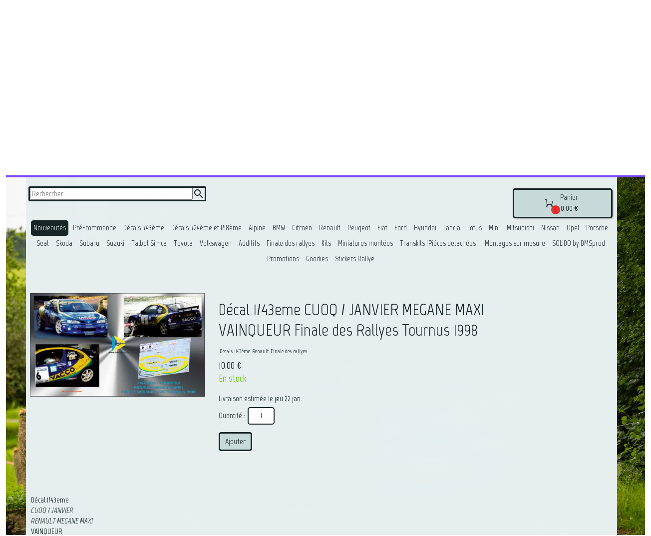

--- FILE ---
content_type: text/plain; charset=utf-8
request_url: https://www.dmsprod.fr/json/cpt_ask/44663,13
body_size: 1561
content:
{"member":{"errors":["L'adresse email est incorrecte"]},"desc":"\u003cp\u003e\u003cstrong\u003eDécal 1/43eme\u003c/strong\u003e\u003c/p\u003e\n\u003cp\u003e\u003cem\u003eCUOQ / JANVIER\u003c/em\u003e\u003c/p\u003e\n\u003cp\u003e\u003cem\u003eRENAULT MEGANE MAXI\u003c/em\u003e\u003c/p\u003e\n\u003cp\u003e\u003cstrong\u003eVAINQUEUR\u003c/strong\u003e\u003c/p\u003e\n\u003cp\u003e\u003cstrong\u003e\u0026nbsp;\u003c/strong\u003e\u003c/p\u003e\n\u003cp\u003eFinale des Rallyes Tournus 1998\u003c/p\u003e","shipping_infos":{"text":"\u003cspan class=uis_delivery_date\u003eLivraison estimée le \u003cb\u003ejeu 22 jan.\u003c/b\u003e\u003c/span\u003e","best_shipping":{"price":1.56,"delivery_date":"2026-01-22T00:00:00.000+01:00","deliverable_articles":[{"product_id":420884,"weight":20,"total":10.0,"quantity":1,"width":null,"height":null,"length":null}],"id":6929,"shipping_method":{"id":6929,"name":"Envoi par lettre suivie","prefs":{"api":"Calculation","service":"cart_amount","categories":["44560","44587"],"prices":[{"zone_id":"28","range_low":0,"range_high":150,"price":1.56,"delay":3,"wdays":[]},{"zone_id":"28","range_low":150.01,"range_high":null,"price":0,"delay":3,"wdays":[]},{"zone_id":"7","range_low":0,"range_high":null,"price":4,"delay":4,"wdays":[]}],"description":"","price_rounding":"no","api_options":{"pickup_point_api_service":"home_delivery"}},"site_id":1749830,"activated":true,"created_at":"2021-12-07T20:03:42.000+01:00","updated_at":"2024-03-19T08:27:13.000+01:00"},"name":"Envoi par lettre suivie","price_without_discount":1.56},"fastest_shipping":{"price":0,"delivery_date":"2026-01-19T00:00:00.000+01:00","deliverable_articles":[{"product_id":420884,"weight":20,"total":10.0,"quantity":1,"width":null,"height":null,"length":null}],"id":6930,"shipping_method":{"id":6930,"name":"Retrait chez DMSprod","prefs":{"api":"Calculation","service":"cart_amount","categories":["all"],"preconf":"store_pickup","api_options":{"pickup_point_api_service":"pickup_at_shop"},"prices":[{"zone_id":"28","range_low":0,"range_high":10000000,"price":0,"delay":0,"wdays":[]}],"description":"","price_rounding":"no"},"site_id":1749830,"activated":true,"created_at":"2021-12-07T20:23:56.000+01:00","updated_at":"2022-12-09T18:02:23.000+01:00"},"name":"Retrait chez DMSprod","price_without_discount":0},"best_shipping_discount":null}}

--- FILE ---
content_type: text/plain; charset=utf-8
request_url: https://www.dmsprod.fr/json/cpt_ask/44663,13
body_size: 19211
content:
{"member":{"errors":["L'adresse email est incorrecte"]},"conf":{"currency":"EUR","methods":{"paypal":{"send":"on","testmode":false,"address":"dmsprod.creations@gmail.com","name":"Paypal","before":"Merci d'entrer vos coordonnées dans le formulaire ci-dessous.","data":{"n":"h","p":"o","a":"c","s":"h","st":"h","co":"c","c":"o"},"after":"Merci pour votre commande. A bientôt sur DMSprod!","email":"","integration":"external","btn":"Paypal","id":5867},"transfer":{"send":"on","testmode":false,"before":"Merci d'entrer vos coordonnées dans le formulaire ci-dessous. Une fois ce formulaire envoyé, vous recevrez un bon de commande par email. Ceci vous permettra de payer par virement et de finaliser votre achat.","data":{"n":"h","p":"o","a":"c","s":"h","st":"h","co":"c","c":"o"},"after":"Merci pour votre commande. Un email contenant les instructions de paiement vient de vous être envoyé.","email":"Pour finaliser votre achat, merci d'ordonner un virement d'un montant correspondant au total de la commande, libellé avec la référence du bon de commande, vers ce compte :\nTitulaire du compte:\tDMS LEGEND'S\nIBAN: FR76 1027 8060 6100 0207 7740 233\nBIC:\tCMCIFR2A \nUne fois le virement effectué, envoyez nous un email avec en pièce jointe une preuve du virement. Vous trouverez notre adresse email en haut du bon de commande. Dès que notre banque aura confirmé le virement, nous vous expédierons les produits que vous avez commandés. N'hésitez pas à nous contacter si vous avez besoin de plus d'informations.","integration":"external","btn":"Virement","id":5904},"cb":{"testmode":false,"send":"on","data":{"p":"c","a":"o","c":"h","n":"h","s":"h","st":"h","co":"h"},"after":"","name":"Paiement en ligne CB","integration":"external","btn":"Paiement en ligne CB","id":6846}},"options":[],"custom":null,"tracking_code":"","summary_step":true,"billing":{"enabled":true,"vat_rate":0.0,"no_vat_display":false},"terms":"wDX9+VTmoU3s+Oszvs1dh6YEG|wjhgSDmREY50FS7cNAnd2bgu3Ceijs4MAlavx5dz|vt1VjZXblQTrVS607SA==","sold_out_text":"Ouppss étagère vide!","shipping":{"discounts":[],"display_on_product":false,"display_on_cart_summary":true,"display_on_cart":true,"display_shipping_step":true,"display_delay_on_product":true,"display_delay_on_cart":true,"display_delay_on_shipping_step":true,"product_default_weight":20,"prepare_on_1":true,"prepare_on_2":true,"prepare_on_3":true,"prepare_on_4":true,"prepare_on_5":true,"prepare_on_6":true,"prepare_on_0":false,"last_hour_for_same_day_shipping":12,"forbidden_destinations":null,"undeliverable_order_error_text":"","display_discount":"with_fee"}},"options":{"show_cat_all":false,"style":"c","rows":12,"auto_size":true,"protect":true,"auto_scroll":true,"search_field":true,"show_price_from":false,"show_stocks":true,"show_price_when_out_of_stock":false,"stock_limit":2,"preset":"1637943783922","backdrop_preset":"1637944138868","searchbox_preset":"1637944444565","sort":["n",true],"cart_preset":"1567676435710","cta_preset":"1567676435710","others_buttons_preset":"1567676435710","_cpt_locked":true,"show_reservation_timer":false},"cb_text":"\u003cp style='font-weight: bold;text-align:center;padding:25px;display: flex;align-items: center;justify-content: center;'\u003e\u003cimg style='width:28px;height:auto' src='https://st0.cdnsw.com/images/blog/padlock.png?infinite_cache' /\u003e Paiement 100% sécurisé \u003cimg src='https://st0.cdnsw.com/images/blog/logo_cb_viewer.png?infinite_cache' /\u003e\u003c/p\u003e","current_member":{"group_ids":[]},"nopid":null,"trackers":null,"nbr_products":913,"categories":[{"id":45023,"name":"Nouveautés","order":0,"virtual":false,"products":[527978,527883,525575,525574,525572,525573,525571,525570,535429,533996,531076,533992,532076,535428,474366,533994,533995,534299,531077,533998,533435,534606,534001,534000,533991,534298,533999,533997,533990,532505,534611,532070,533499,535430,533989],"products_by_price":[525574,525571,527883,525575,525570,525572,525573,527978,474366,534611,532076,532070,534606,531076,533997,533998,533999,534001,534298,534299,533990,533996,533499,533991,533989,533994,534000,533992,533995,533435,531077,532505,535428,535429,535430],"stores":[44663]},{"id":51525,"name":"Pré-commande","order":1,"virtual":false,"products":[],"products_by_price":[],"stores":[44663]},{"id":44560,"name":"Décals 1/43ème","order":2,"virtual":false,"products":[535429,421277,421335,420911,514178,421236,420841,497531,469672,461253,461252,436747,420893,421280,421267,420956,421170,421084,421085,497523,494856,446564,420935,420842,421141,420712,438242,420786,420714,500805,477695,508839,438241,420399,523154,417617,517821,458822,421179,428146,533996,438866,421148,420845,421140,421143,519945,500808,420878,441261,422381,421129,420338,482662,507749,421248,421207,421206,421186,507751,529005,420888,421237,459078,421130,420965,520693,523155,525554,421324,421077,421246,421205,527914,420934,482045,421157,506229,523452,442249,507231,420783,490521,441451,421292,421049,531076,519950,525075,477703,421334,420921,421189,420979,420978,495734,506221,420865,517812,516062,509705,477701,514007,525567,421322,436317,421174,516093,473789,458824,510626,434552,494854,420998,490523,468421,421178,421304,420847,420161,420943,420199,420201,420162,482050,492445,420936,446562,527909,502266,421243,421268,515937,533992,522784,420996,421068,421175,421075,421187,421275,421276,513039,434551,466595,502265,421244,421241,420198,420157,421269,421296,421046,421050,421298,421283,421281,421294,421062,421173,464427,525561,506225,532076,421238,421254,516061,420980,421321,523903,527900,527895,527888,422376,421825,497760,438862,475472,509695,494860,421003,421287,420863,421080,420994,420916,420930,421306,475458,466596,421083,529003,527908,509765,446565,535428,495728,473335,420800,420801,420886,420867,420849,420787,420942,420156,421182,519980,525555,421227,421249,474366,514180,515255,533994,417619,515275,522045,525556,475459,420874,495733,468749,421203,465570,533995,420868,497534,509776,421231,421197,420946,467613,428141,490518,497763,420915,467919,420945,449927,421330,421065,446566,510948,477699,430901,516095,420883,420212,515274,475461,500804,497524,420881,420970,461259,420937,420851,420789,500797,534299,461255,474633,420928,421190,420850,420961,420843,420792,516097,533993,446740,531075,420939,420873,420799,421264,495737,420914,420836,420913,420910,420891,497525,421289,421242,421240,421063,421331,522786,420796,420798,420918,421067,420987,517820,519952,509458,421302,421226,421232,422384,475502,525560,421307,497527,525563,525564,421043,421052,420870,421230,421011,422383,420839,531077,500800,420885,420917,430906,420853,421202,421201,421051,420963,420973,421314,421303,421309,421250,509743,420931,420919,522783,523152,420875,421233,420700,468652,494857,436748,420920,517818,420957,518565,499647,506227,461248,435607,506228,421054,503546,506223,511634,421255,475456,433856,420929,420997,421266,518487,533998,420866,497761,490522,420968,421278,517817,497532,420912,509755,520694,525557,533435,421282,532080,421147,420972,420149,421259,421313,421311,421312,517816,420706,497519,435608,495736,421079,473788,428148,428355,420160,420153,421110,421284,420210,421070,421071,421045,467612,466594,532177,509756,433893,475460,420862,446561,500798,421069,507233,534606,421271,421270,421300,421265,421290,421076,421301,420966,420938,420856,420780,514018,420955,524111,508842,438240,534001,525559,534000,497526,420804,508840,482049,442420,469673,466593,421057,420976,421044,497109,496308,420989,421000,532506,421310,459075,421198,502267,428356,421329,509754,533991,421328,421012,421262,483521,523902,523901,527863,441264,534298,533999,533997,506231,421332,533433,421228,421308,420705,421305,436318,421327,422379,518566,494859,520909,420852,420704,525558,430911,421317,421318,468751,421239,515203,506222,521910,466597,420703,497535,421056,500802,518564,420793,482663,483522,421001,420877,420699,495735,516096,533990,420941,532063,421006,531080,420397,509460,516094,459079,510729,435606,507234,514904,507753,527880,524168,482674,420879,420209,417629,420788,420993,475789,516060,466592,506226,421004,421042,421059,435609,497536,527904,532504,467912,420840,441450,513034,517822,464431,420884,533434,532505,435605,421064,421156,420392,421183,421144,428143,497766,438861,475471,514016,500801,421257,421081,420985,420974,482048,421260,421320,443430,421058,420872,421200,421247,421261,500799,459076,516058,421273,500777,461243,460761,516059,521956,520907,520908,421177,530449,482052,517815,421072,420396,514012,520911,508838,420781,475788,490516,482047,534611,532070,531079,531078,518563,517823,420782,514010,430902,507750,495731,495729,417620,475470,495730,465571,527920,529981,510947,529004,461258,491097,533499,420709,517814,420164,420401,421295,421279,420846,420848,421288,420958,422385,459077,430097,420393,522781,420944,509747,421181,421826,502268,420711,420803,532065,527919,420909,420908,458821,420785,420791,420960,421061,420713,420855,495727,421053,420892,433844,514008,420206,461249,535430,520912,420940,509759,420701,519953,533432,421196,421195,447154,428140,433851,420708,532176,421325,494861,506224,483523,420707,421291,421154,421150,421152,421199,469669,468651,421274,492444,421208,422380,443429,516098,420971,502892,421286,421235,477702,507745,420387,442421,508841,421316,421315,421172,420988,421135,421132,421234,519948,519949,482202,421048,421073,465647,509758,518486,421326,421082,515936,420200,420982,525565,482660,495726,421047,421285,458810,533989,502893,525566,514179,468420,494858,501235,467916,421336,428138,420975,517813,421086,421060,420702,420698,420400,420403,421339,497758,527912,421066,421245,525562,517590,519041,516313,527917,516310,517591,517589,519040,516314,527916,517588,519039,516312,527915,527918,519043,515939,516317,517587,516316,517585,516315,517586,515938,421256,428150],"products_by_price":[527900,527895,527888,474366,529981,525075,519950,531079,534611,531076,509460,531078,519980,534606,532070,532076,532080,533999,533998,533997,525554,533995,533994,515275,533992,533991,533990,533989,533499,533435,515255,522045,522784,533432,523154,523155,523452,532505,532504,532176,534000,482047,520694,524168,532063,531080,494858,475502,518486,533996,534001,531077,520693,525555,531075,530449,534298,529005,529004,525556,527920,525557,534299,525561,535428,535429,535430,519953,527908,502267,502892,502265,506222,500801,527909,506226,507231,507750,507753,527880,508840,525566,508841,525564,525563,497766,525560,508842,420872,509458,525559,527912,525558,497763,529003,495731,509758,495730,495729,490518,464427,532506,490516,482202,510947,421081,523152,514010,514016,522786,533433,514018,522783,522781,514178,482048,521910,514904,515203,533434,533993,515936,516061,475788,517823,421339,518487,518563,518564,466592,518565,420985,465647,517815,519948,417620,527904,421325,420955,519949,420961,420963,420946,420966,420968,517814,420971,420972,420973,420974,420945,420976,517813,517818,420980,420982,420943,420987,420988,517820,517821,517817,420996,518566,420940,420939,420938,421003,420937,420936,421011,517812,516098,421043,516097,516095,516062,420934,516060,515937,420931,421051,421052,520909,515274,520911,421057,421058,421059,420928,520912,421062,421063,514179,420918,420915,421067,421068,420912,514012,420911,421072,514008,513039,511634,510948,421079,421080,420909,420908,510729,421084,421085,421086,510626,446562,446564,421132,421135,509765,524111,446561,441451,509756,509755,509754,420875,420873,420870,420863,420856,421172,508839,421174,421175,508838,421178,506229,420853,507751,420852,421186,507749,507745,421190,421195,421196,421197,507234,420851,421200,421201,421202,421203,506228,421206,421207,506227,421226,420850,506225,506224,421231,421232,506223,421234,420847,506221,421238,421239,503546,421241,502893,420845,421244,502268,420843,502266,421248,420840,501235,421254,500808,500805,421257,500804,421260,421261,500802,420839,500800,500799,500798,500797,500777,499647,420804,527919,497761,497536,497532,421277,497531,497526,497524,497523,497519,468652,421284,467912,421286,421287,495737,495736,420789,420785,421292,420782,495726,494859,420781,494857,494854,421302,492445,421304,492444,491097,490522,490521,421309,532065,420704,483523,483522,421314,482674,482663,482662,420703,421320,482050,420700,420201,519952,421326,477695,420200,420199,475470,421331,475460,474633,421335,421336,420198,420162,473788,422376,420387,468749,468421,422383,422384,422385,428138,468420,467916,467613,428146,467612,428150,428355,466597,430097,430901,430902,466595,466594,420161,420157,459078,433893,434551,459077,458824,458821,458810,435608,449927,446740,446565,436747,443430,442421,417617,420883,438861,417619,438866,417629,420149,441450,420153,420156,442420,420160,443429,436748,436318,420164,420206,447154,420209,420210,435606,420400,435605,459075,459076,434552,433856,420403,420698,420701,461248,420702,420707,420708,420712,461258,461259,464431,420713,465571,433851,420780,466593,430911,420783,466596,420786,420787,420788,428141,420791,527914,420836,420842,420846,420848,469672,420849,473335,422379,421826,473789,420855,421334,475456,475458,527863,421332,475461,421330,525565,420866,420874,420884,420885,421327,477699,477701,420891,477703,482045,421324,420893,420910,420913,482052,421318,482660,421317,421316,421315,483521,421313,421312,421311,421310,420914,420916,420917,421306,421305,421303,521956,420920,421300,420929,420930,520908,494861,421295,495727,495728,421294,421291,421290,520907,420935,495735,421289,420944,496308,497109,420956,421285,420960,519945,420970,421281,420975,497525,517816,497527,421278,421276,497534,497535,421275,497758,420978,420979,420989,421271,514007,420993,420994,420997,421266,421265,421264,420998,421259,421256,421255,421250,421000,517822,421246,421245,421012,421242,421240,421044,516096,421233,516094,516093,421227,421208,421205,421047,421199,507233,421198,421189,421048,421183,421182,421181,516059,421177,516058,421170,421157,421049,421154,421054,421152,509705,509743,509747,421150,421148,421060,421144,509759,421143,421141,421140,421061,514180,509776,421065,421066,421082,421077,421069,513034,421073,421270,421075,421071,421070,421076,421083,428148,421064,421129,428356,433844,421056,509695,421053,420799,421156,420711,428140,438862,421179,421187,422381,441261,421228,421230,420709,469669,468651,421042,461253,420865,475472,420706,421329,461249,420878,517585,517586,517587,420699,475789,460761,459079,421243,458822,421006,421004,421001,421249,421262,477702,420892,421321,421308,421298,421268,420392,494860,421274,497760,421279,495734,420941,421283,420965,469673,435609,421288,446566,420957,436317,438240,421280,420212,421273,441264,519043,420393,494856,421301,420396,420397,421307,519041,519040,420399,421322,519039,421267,421247,420401,517591,420888,517590,517589,517588,420881,461243,516317,516316,516315,420705,516314,461252,516313,516312,475471,420862,525567,516310,421825,421237,421236,421045,422380,420841,506231,420803,515939,527915,527916,527917,527918,515938,420714,421050,421147,421130,428143,421110,467919,420793,420792,420796,421046,420798,420800,465570,461255,420801,420921,475459,420338,421296,420958,421235,495733,421269,525562,468751,421282,532177,420886,482049,490523,420919,421173,421328,420879,420877,435607,420942,420868,420867,430906,442249,438241,438242,523903,523901,523902],"stores":[44663]},{"id":44587,"name":"Décals 1/24ème et 1/18ème","order":3,"virtual":false,"products":[430916,420990,420932,515210,507748,521909,509462,501958,501965,421138,497521,497530,507752,441449,526525,436750,461256,420534,421008,506230,526524,464935,420390,420864,497533,420995,422386,526527,441448,421087,532092,421055,497528,420895,422389,421013,420710,422387,497529,473786,458823,420903,458820,526529,420983,532093,420889,473336,420953,515213,507747,521907,421258,509461,524169,420207,497522,421137,521924,421338,521922,420933,465583,421229,430095,421323,422378,473785,526528,420854,526530,524280,491099,494855,420216],"products_by_price":[532093,532092,515213,524169,521907,521922,526528,526525,420933,526524,521924,526529,526530,420864,465583,509461,420207,507747,507752,506230,420854,501958,421338,501965,421137,497533,473336,497529,497528,421055,421013,441449,497522,420895,420534,422378,421087,497521,420889,420953,473786,421008,497530,420710,422387,420995,422389,421258,464935,521909,420390,515210,507748,436750,430095,458820,421229,509462,421323,458823,420990,420983,473785,441448,420903,430916,422386,420932,524280,461256,526527,420216,421138,494855,491099],"stores":[44663]},{"id":44562,"name":"Alpine","order":4,"virtual":false,"products":[470332,458824,420161,420199,420201,420162,420198,420157,523903,527900,527895,527888,420156,474366,420212,420149,428355,420160,420153,421110,420210,532177,469673,466593,523902,523901,527863,420209,497536,420164,420206,483523,420200,458810,461256,420390,420207,476027],"products_by_price":[420207,476027,527895,420390,527888,527900,474366,420199,420198,420162,420200,420201,497536,420161,483523,420157,458824,428355,458810,420149,420164,420153,461256,466593,527863,470332,420160,420209,420206,420156,420210,469673,421110,420212,532177,523903,523901,523902],"stores":[44663]},{"id":44563,"name":"BMW","order":5,"virtual":false,"products":[420399,420338,523903,527900,527895,527888,474366,475456,523902,523901,441264,420397,420392,420396,420401,420393,422380,473786,430095,473785,420216,508474],"products_by_price":[508474,527900,527888,527895,473786,430095,473785,474366,420216,475456,420392,420401,420396,441264,420397,420399,422380,420393,420338,523903,523901,523902],"stores":[44663]},{"id":44564,"name":"Citroën","order":6,"virtual":false,"products":[534020,497782,417626,469672,421084,421085,420842,421141,517821,421148,421140,421143,441261,421157,525567,490523,468421,466595,523903,527900,527895,527888,421825,466596,421083,474366,514180,420987,517820,422383,420931,420700,517818,506227,517817,421147,517816,420706,467612,466594,509756,509754,523902,523901,420705,422379,518566,494859,520909,420704,466597,420703,420699,495735,421004,421059,513034,421156,421144,459076,516058,516059,520907,520908,517815,514010,420709,517814,421826,420711,514008,535430,420701,428140,433851,420708,420707,421154,421150,421152,469669,492444,477702,420988,421135,421132,519949,525566,517813,421086,421060,420702,420698,420400,420403,421339,516317,421138,497530,420710,420953,421137,526530],"products_by_price":[526530,421137,527888,527895,527900,420710,420953,497530,474366,417626,535430,517815,514010,421339,525566,421086,517814,517813,420931,420704,420987,420988,517817,421059,514008,520909,421084,421085,509756,421132,421135,420703,509754,506227,420700,422383,492444,517818,517820,517821,468421,467612,466597,466595,466594,519949,518566,494859,422379,421826,433851,420702,459076,420708,421157,466596,520907,421154,421152,421150,469672,420701,421148,520908,421144,421143,495735,421141,497782,421140,421138,420403,513034,421060,420707,514180,516058,516059,420400,420842,517816,420698,420706,441261,420709,477702,469669,428140,421004,421156,420711,421083,420699,421147,420705,421825,525567,516317,490523,523903,534020,523901,523902],"stores":[44663]},{"id":44565,"name":"Renault","order":7,"virtual":false,"products":[510222,527978,514064,500776,535429,421277,421335,420893,421280,421267,500805,477695,417617,438866,519945,500808,420878,507751,529005,420888,527914,506229,507231,421292,421049,420979,420978,509705,477701,514007,510626,434552,527909,421268,515937,533992,420996,421075,421275,421276,502265,421269,421296,421046,421050,421298,421283,421281,421294,421062,506225,420980,523903,527900,527895,527888,497760,475472,509695,421287,420930,529003,527908,535428,473335,420886,474366,533994,417619,515275,495733,533995,421065,510948,477699,430901,516095,420883,500804,420881,420937,500797,461255,516097,533993,421264,420891,421289,421063,509458,525560,500800,420885,421051,420875,461248,511634,420929,421266,421278,509755,421282,497519,421284,421045,500798,534606,421271,421270,421300,421265,421290,421076,497526,442420,533991,421328,421262,523902,523901,518564,420877,516096,533990,532063,531080,516094,459079,510729,507753,420879,527904,532504,420884,421064,428143,500801,500799,421273,500777,530449,518563,517823,430902,507750,495729,417620,475470,529981,510947,529004,461258,533499,421295,421279,421288,532065,421053,420892,433844,420940,447154,532176,494861,506224,421291,421274,421286,420387,442421,519948,421048,515936,420982,421047,421285,533989,514179,527912,421066,515939,515938,506230,420995,532092,420983,532093,420889,473336,514918,517323,517322],"products_by_price":[514918,517323,532092,500776,532093,517322,514064,506230,473336,527888,527978,527895,527900,420889,420995,420983,474366,529981,534606,535429,532063,535428,531080,515275,533994,533992,533995,533991,530449,532176,529005,529004,533990,532504,533989,533499,527909,509458,507753,527908,527904,527912,507750,529003,525560,507231,502265,519948,518564,518563,517823,533993,510947,500801,495729,417620,515936,430902,515937,514179,516095,511634,510948,421284,516097,421286,421287,510729,510626,509755,421063,421292,506229,421062,507751,421051,420996,532065,421335,506225,430901,421277,506224,420937,500808,500805,442421,500804,420982,500800,500799,500798,500797,420875,420980,420387,475470,500777,477695,420940,497526,497519,417617,516094,494861,477701,417619,477699,420883,473335,461258,420884,461248,420885,447154,442420,438866,434552,420891,420893,420929,421300,420930,420978,421295,519945,421291,420979,509705,421290,510222,421289,421047,421285,421048,421049,514007,421281,527914,421065,421278,421276,421066,421264,421275,421265,516096,421266,421271,421270,421294,421268,497760,420878,475472,421274,459079,433844,420892,421298,421262,421076,421075,509695,421279,421064,421053,421283,421288,421273,421050,421280,420881,421045,515938,420888,428143,421267,515939,421269,461255,421296,421046,495733,421282,420877,420886,421328,420879,523903,523901,523902],"stores":[44663]},{"id":44567,"name":"Peugeot","order":8,"virtual":false,"products":[490527,489329,489330,489332,489334,492093,417625,482287,482288,490467,490466,527883,516090,516089,516092,516091,525575,525574,525572,525573,525571,525570,417622,417627,421236,420841,461252,436747,497523,494856,420935,508839,438241,420845,482662,507749,421248,421207,421206,421237,421246,421205,420934,482045,442249,531076,477703,421334,495734,420865,516093,420998,420943,482050,492445,420936,421243,421068,421244,421241,421238,421254,523903,527900,527895,527888,422376,438862,494860,420863,421080,446565,420867,420849,420942,421227,421249,474366,468749,421203,465570,509776,421231,467613,446566,475461,420851,534299,474633,420850,420843,446740,421242,421240,421331,421067,519952,421226,421232,422384,525563,525564,421052,420870,421230,420839,531077,420917,430906,420853,421250,509743,421233,468652,494857,420957,518565,421054,421255,420997,420866,428148,421070,421071,433893,420862,507233,420966,420856,421057,420976,497109,496308,421000,421198,421012,483521,523902,523901,534298,506231,421332,533433,421228,420852,468751,421239,421056,482663,483522,420941,509460,507234,527880,524168,482674,417629,516060,467912,420840,517822,464431,533434,435605,438861,421247,460761,521956,520911,508838,491097,420846,420848,422385,459077,430097,420944,509747,420855,495727,533432,468651,421208,443429,421235,421234,525565,495726,502893,468420,501235,467916,497758,421245,519043,421256,428150,420932,509462,441449,526525,420534,526524,420864,526527,421055,422389,422387,497529,509461,524169,497522,521924,521922,420933,465583,421229,422378,420854,524280,491099,494855,517039,517038,496926],"products_by_price":[517038,517039,525573,525570,525571,525572,516091,525574,525575,516092,516090,516089,527883,524169,521922,509461,420854,465583,521924,420933,526525,420864,526524,497529,497522,441449,496926,421055,422387,527900,422378,509462,420534,421229,527888,527895,422389,490466,482287,482288,490467,489329,489334,492093,490527,489330,489332,420932,474366,417627,417622,531076,509460,534299,524168,534298,531077,533432,527880,525564,533433,533434,525563,518565,433893,421232,519952,421234,520911,421226,421207,421238,421239,421206,421241,421203,421080,421244,516060,524280,421068,421248,421067,508839,421254,508838,507749,421331,482663,502893,422376,421057,422384,422385,421052,420976,501235,428150,430097,420966,421231,497523,436747,420943,495726,494857,420936,492445,491097,446565,420934,446740,459077,420870,420863,420856,420853,420852,467613,467912,467916,468420,420851,468652,468749,420850,420845,474633,420843,483522,482674,482050,420839,420840,482662,507234,482045,483521,477703,417629,475461,420846,420848,420849,464431,420855,420866,420917,420935,443429,526527,420944,420997,438861,420998,421000,495727,421012,496308,497109,525565,435605,517822,497758,421198,421334,521956,507233,421332,421256,421255,421250,509743,509747,509776,421205,421208,421246,421245,421227,421242,421240,421233,516093,421054,438862,420941,494855,494860,421230,421228,421243,460761,421249,495734,420865,468651,421056,421070,421071,428148,461252,420862,420841,506231,421247,519043,494856,420957,421237,446566,421236,421235,417625,465570,468751,438241,420867,430906,442249,420942,491099,523903,523901,523902],"stores":[44663]},{"id":44568,"name":"Fiat","order":9,"virtual":false,"products":[420712,420714,523903,527900,527895,527888,474366,523902,523901,421001,421072],"products_by_price":[527900,527895,527888,474366,421072,420712,421001,420714,523903,523902,523901],"stores":[44663]},{"id":44569,"name":"Ford","order":10,"virtual":false,"products":[514178,497531,421170,420786,421179,533996,421186,421130,420783,519950,525075,421189,517812,516062,436317,421174,421178,421175,421187,421173,516061,523903,527900,527895,527888,421003,475458,421182,474366,420946,428141,467919,420970,461259,420789,421190,420961,531075,499647,421301,420938,420780,508840,482049,420989,532506,523902,523901,430911,515203,521910,435606,420788,441450,532505,421183,421177,420781,420782,465571,421181,420785,420791,420960,421061,420713,421073,494858,421336,428138,430916,420990,515210,521909,507752,464935,422386,515213,521907,526528,517315],"products_by_price":[517315,521907,515213,507752,526528,515210,527895,527900,521909,464935,527888,430916,422386,420990,474366,525075,519950,494858,532505,531075,533996,521910,532506,508840,514178,515203,516061,420938,420946,517812,516062,421186,420781,421178,421190,420782,421336,420961,428138,420789,421175,421174,499647,497531,421003,420785,461259,465571,421061,441450,475458,420786,420989,420783,435606,420970,430911,421073,428141,421170,420960,421189,421183,421182,421181,420780,420788,421177,420713,420791,421187,421179,421130,421301,467919,436317,482049,421173,523903,523901,523902],"stores":[44663]},{"id":44570,"name":"Honda","order":11,"virtual":false,"products":[523903,527900,527895,527888,474366,523902,523901],"products_by_price":[527900,527895,527888,474366,523903,523901,523902],"stores":[]},{"id":44571,"name":"Hyundai","order":12,"virtual":false,"products":[441451,523903,527900,527895,527888,420787,474366,459075,421329,523902,523901,461249,421196,421195,517587,516316,517585,516315,517586],"products_by_price":[527900,527888,527895,474366,421196,441451,421195,459075,420787,461249,517585,517586,421329,517587,516315,516316,523903,523901,523902],"stores":[44663]},{"id":44572,"name":"Lancia","order":13,"virtual":false,"products":[523903,527900,527895,527888,420800,420801,474366,420792,420799,420796,420798,523902,523901,420793,420803],"products_by_price":[527900,527895,527888,474366,420799,420803,420793,420800,420798,420792,420796,420801,523903,523901,523902],"stores":[44663]},{"id":44573,"name":"Lotus","order":14,"virtual":false,"products":[523903,527900,527895,527888,474366,475460,523902,523901],"products_by_price":[527900,527895,527888,474366,475460,523903,523901,523902],"stores":[44663]},{"id":44574,"name":"Mercedes","order":15,"virtual":false,"products":[523903,527900,527895,527888,474366,523902,523901],"products_by_price":[527900,527895,527888,474366,523903,523901,523902],"stores":[]},{"id":44575,"name":"Mini","order":16,"virtual":false,"products":[421129,523903,527900,527895,527888,474366,523902,523901],"products_by_price":[527900,527888,527895,474366,421129,523903,523901,523902],"stores":[44663]},{"id":44576,"name":"Mitsubishi","order":17,"virtual":false,"products":[461253,420956,438242,523903,527900,527895,527888,420994,474366,421197,420836,421202,421201,506228,420955,420804,523902,523901,420993,421200,421199,421172],"products_by_price":[527900,527895,527888,474366,421202,420804,421172,421197,506228,421200,420955,421201,420836,420993,420956,421199,420994,461253,438242,523903,523901,523902],"stores":[44663]},{"id":49407,"name":"Nissan","order":18,"virtual":false,"products":[523903,527900,527895,527888,523902,523901,482052],"products_by_price":[527900,527895,527888,482052,523903,523901,523902],"stores":[44663]},{"id":44577,"name":"Opel","order":19,"virtual":false,"products":[446564,446562,464427,523903,527900,527895,527888,509765,474366,446561,523902,523901,475789,475471,509759,509758,517032,517031],"products_by_price":[517032,517031,527888,527895,527900,474366,464427,509758,509765,446561,446562,446564,509759,475789,475471,523903,523901,523902],"stores":[44663]},{"id":44578,"name":"Porsche","order":20,"virtual":false,"products":[489326,497784,459078,490521,434551,525561,532076,523903,527900,527895,527888,474366,475459,420874,420868,490518,497763,421330,420939,420873,518487,533998,497761,490522,421259,435608,495736,421069,523902,523901,533999,533997,497535,466592,506226,497766,514016,421257,421081,420985,482048,421260,443430,421058,420872,421261,475788,490516,482047,534611,532070,531079,531078,465647,421082,482660,525562,501958,421258,421338,471185],"products_by_price":[471185,501958,421338,527888,527895,527900,421258,474366,533998,533999,532076,533997,531078,531079,534611,532070,525561,482047,482048,514016,506226,465647,466592,518487,497766,420872,475788,421081,497763,420985,490518,490516,421257,490521,490522,495736,420939,497761,420873,421260,421261,421058,459078,443430,435608,434551,497535,421069,497784,421330,421082,421259,420874,482660,475459,525562,420868,489326,523903,523902,523901],"stores":[44663]},{"id":44579,"name":"Seat","order":21,"virtual":false,"products":[421077,523903,527900,527895,527888,474366,523902,523901],"products_by_price":[527900,527888,527895,474366,421077,523903,523901,523902],"stores":[44663]},{"id":44580,"name":"Skoda","order":22,"virtual":false,"products":[473789,421304,420847,523903,527900,527895,527888,421306,474366,420945,497524,421302,421307,420963,420973,421314,421303,421309,435607,532080,421313,421311,421312,534001,525559,534000,421310,523902,523901,421308,421305,525558,421317,421318,420974,421320,461243,514012,495731,495730,421316,421315,527918,421087],"products_by_price":[527895,421087,527888,527900,474366,532080,534001,534000,495730,495731,525559,525558,420973,421309,421302,420963,514012,497524,421314,420974,421304,420945,421320,420847,421318,421306,473789,421317,421316,421315,421313,421312,421311,421305,421310,421303,421308,421307,527918,461243,435607,523903,523901,523902],"stores":[44663]},{"id":44581,"name":"Subaru","order":23,"virtual":false,"products":[420911,458822,428146,421324,421322,494854,421321,523903,527900,527895,527888,495728,474366,497534,515274,420928,495737,497527,421043,421011,436748,433856,420968,497532,420912,533435,514018,508842,438240,421044,523902,523901,436318,421327,506222,421042,435609,527919,420909,420908,458821,520912,421325,516098,508841,518486,421326,501965,436750,497533,441448,497528,421013,458823,420903,458820,507747,421323,417624,508046,508472],"products_by_price":[508472,507747,501965,421013,497528,497533,458820,527900,527888,527895,436750,420903,421323,458823,441448,474366,518486,533435,514018,508842,508841,506222,516098,527919,515274,420968,420908,428146,421011,458821,420909,421326,421325,494854,420928,495737,421043,420912,497532,420911,520912,497527,421324,421044,497534,495728,421327,433856,436748,436318,421321,417624,421042,458822,435609,438240,421322,508046,523903,523902,523901],"stores":[44663]},{"id":44582,"name":"Suzuki","order":24,"virtual":false,"products":[513039,523903,527900,527895,527888,420916,474366,420915,420914,420913,420910,523902,523901,514904,420971,420975],"products_by_price":[527900,527895,527888,474366,514904,420971,420915,513039,420975,420916,420913,420914,420910,523903,523901,523902],"stores":[44663]},{"id":44583,"name":"Talbot Simca","order":25,"virtual":false,"products":[523903,527900,527895,527888,474366,497525,523902,523901,420895],"products_by_price":[420895,527895,527888,527900,474366,497525,523903,523901,523902],"stores":[44663]},{"id":44584,"name":"Toyota","order":26,"virtual":false,"products":[502264,515256,502263,523797,417623,523154,422381,520693,523155,525554,523452,506221,502266,522784,523903,527900,527895,527888,519980,525555,474366,515255,522045,525556,522786,420918,420919,522783,523152,503546,506223,520694,525557,524111,502267,523902,523901,500802,421006,527920,522781,502268,519953,502892,507745,517590,519041,516313,527917,516310,517591,517589,519040,516314,527916,517588,519039,516312,527915,421008,526529,516631],"products_by_price":[516631,523797,526529,515256,421008,527895,527900,527888,502264,502263,474366,417623,519980,515255,523452,523155,523154,522784,525556,525555,522045,520694,520693,525554,525557,519953,527920,522786,522783,522781,502892,523152,502267,502268,502266,500802,506223,506221,420918,507745,503546,524111,422381,421006,517590,516310,519041,527917,527916,516312,516313,516314,517588,517591,519040,519039,527915,517589,420919,523903,523902,523901],"stores":[44663]},{"id":44585,"name":"Volkswagen","order":27,"virtual":false,"products":[420965,420921,523903,527900,527895,527888,474366,449927,475502,420920,420972,421079,473788,428356,523902,523901,420958,482202,497521],"products_by_price":[527900,527895,527888,497521,474366,475502,482202,473788,449927,420972,421079,420920,428356,420965,420958,420921,523903,523901,523902],"stores":[44663]},{"id":44586,"name":"Additifs","order":28,"virtual":false,"products":[527909,523903,527900,527895,527888,523902,523901,525562,517590,519041,516313,527917,516310,517591,517589,519040,516314,527916,517588,519039,516312,527915,527918,519043,516317,517587,516316,517585,516315,517586,524280,491099,494855,420216],"products_by_price":[527895,527888,527900,527909,524280,420216,494855,517587,517586,517585,519040,516316,519043,516312,519039,517588,516314,516315,517589,517591,516310,516313,527915,517590,527918,527917,516317,527916,519041,525562,491099,523903,523902,523901],"stores":[44663]},{"id":44889,"name":"Finale des rallyes","order":29,"virtual":false,"products":[516089,497531,461252,436747,420893,494856,420935,420399,422381,482662,421157,477703,420978,495734,420936,502265,421050,494860,420863,421080,509765,417619,495733,468749,421203,497534,509776,420946,428141,449927,516095,420883,420881,474633,420961,495737,421331,422384,420839,421051,420700,420920,518565,499647,506227,506228,420929,420968,420912,420706,428148,509756,420938,420955,524111,508842,438240,420804,421057,420976,497109,509754,421012,441264,420705,422379,518566,494859,420703,421056,421001,420699,495735,421006,420397,475789,516060,421042,420884,438861,421320,459076,516058,495731,461258,420401,430097,420944,509747,514008,420940,509759,420701,421325,492444,422380,443429,516098,508841,519948,519949,468420,420403,421339,430916,420990,420932,497530,507752,526525,421008,441448,421055,422389,458823,458820,420953,421229,473785,526530],"products_by_price":[516089,507752,526525,526530,421055,497530,422389,421008,421229,420953,458820,420932,430916,441448,473785,458823,420990,495731,421339,519948,518565,502265,508841,508842,499647,420938,420946,516098,420955,420968,420936,420961,420976,420804,506228,518566,506227,421051,509754,420700,420940,497531,421080,420703,421203,509756,421320,421325,421331,509765,421057,519949,420912,494859,422384,514008,492444,482662,474633,524111,516060,516095,468749,468420,420863,420839,436747,449927,495737,430097,459076,443429,417619,461258,420403,438861,420701,420920,516058,477703,420883,428141,420893,509776,420884,509759,420929,509747,495735,422379,421157,420935,497534,497109,420944,420978,421012,421006,421001,421042,421056,420699,495734,420706,475789,494860,422381,428148,494856,422380,420881,461252,420399,420401,441264,421050,420397,438240,420705,495733],"stores":[44663]},{"id":44561,"name":"Kits","order":30,"virtual":false,"products":[523797,527883,516090,516089,516092,516091,525575,525574,525572,525573,525571,525570,514064,500776,514918],"products_by_price":[527883,525575,514918,516091,516092,516089,516090,525574,525570,525571,525572,525573,523797,500776,514064],"stores":[44663]},{"id":48492,"name":"Miniatures montées","order":31,"virtual":false,"products":[482287,482288,490467,490466,517039,517038,517032,517031,516631,471185],"products_by_price":[471185,516631,517039,517038,517032,517031,482287,490467,490466,482288],"stores":[44663]},{"id":48879,"name":"Transkits (Piéces detachées)","order":32,"virtual":false,"products":[489326,510222,527978,497784,534020,497782,470332,490527,489329,489330,489332,489334,492093,417625,502264,515256,502263,417623,417626,417622,417627,417624,508046],"products_by_price":[515256,527978,502263,502264,490527,492093,489332,489334,489329,489330,417622,417626,417623,417627,497782,497784,470332,510222,417624,508046,417625,489326,534020],"stores":[44663]},{"id":45966,"name":"Montages sur mesure","order":33,"virtual":false,"products":[],"products_by_price":[],"stores":[44663]},{"id":49124,"name":"SOLIDO by DMSprod","order":34,"virtual":false,"products":[508472,517323,517322,496926,517315,508474,476027],"products_by_price":[517323,508472,517315,517322,508474,496926,476027],"stores":[44663]},{"id":47063,"name":"Promotions","order":35,"virtual":false,"products":[438241,420399,458822,441261,420338,421130,421324,421322,436317,421050,420800,420801,420886,420867,474366,420868,497534,420792,420799,420796,420798,430906,436748,420920,421282,420160,421110,438240,421328,422379,468751,420793,421001,420877,420879,428143,420401,420393,420803,420892,420701,433851,422380,501235,441448,420854,508472,496926,508474,476027],"products_by_price":[508472,420854,508474,476027,496926,441448,474366,501235,497534,421324,433851,436748,420920,420701,420160,422379,421001,420892,441261,458822,420799,420793,421130,436317,438240,421322,420803,420393,428143,420399,422380,420401,421050,421110,420338,420792,420798,420801,420800,420796,421282,468751,420868,438241,430906,421328,420886,420867,420877,420879],"stores":[44663]},{"id":48149,"name":"Goodies","order":36,"virtual":false,"products":[465368],"products_by_price":[465368],"stores":[44663]},{"id":44588,"name":"Stickers Rallye","order":37,"virtual":false,"products":[420537,420536,420535,419154],"products_by_price":[420537,420535,420536,419154],"stores":[44663]},{"id":55246,"name":"DMS LEGEND'S","order":38,"virtual":false,"products":[537193,537192,537191,537190],"products_by_price":[537190,537191,537192,537193],"stores":[]},{"id":null,"name":"Tous","order":-1,"virtual":false,"products":[489326,510222,527978,497784,534020,497782,470332,490527,489329,489330,489332,489334,492093,417625,502264,515256,502263,482287,482288,490467,490466,420537,420536,420535,419154,523797,527883,516090,516089,516092,516091,525575,525574,525572,525573,525571,525570,514064,500776,417623,417626,417622,417627,537193,537192,537191,537190,535429,421277,421335,420911,514178,421236,420841,497531,469672,461253,461252,436747,420893,421280,421267,420956,421170,421084,421085,497523,494856,446564,420935,420842,421141,420712,438242,420786,420714,500805,477695,508839,438241,420399,523154,417617,517821,458822,421179,428146,533996,438866,421148,420845,421140,421143,519945,500808,420878,441261,422381,421129,420338,482662,507749,421248,421207,421206,421186,507751,529005,420888,421237,459078,421130,420965,520693,523155,525554,421324,421077,421246,421205,527914,420934,482045,421157,506229,523452,442249,507231,420783,490521,441451,421292,421049,531076,519950,525075,477703,421334,420921,421189,420979,420978,495734,506221,420865,517812,516062,509705,477701,514007,525567,421322,436317,421174,516093,473789,458824,510626,434552,494854,420998,490523,468421,421178,421304,420847,420161,420943,420199,420201,420162,482050,492445,420936,446562,527909,502266,421243,421268,515937,533992,522784,420996,421068,421175,421075,421187,421275,421276,513039,434551,466595,502265,421244,421241,420198,420157,421269,421296,421046,421050,421298,421283,421281,421294,421062,421173,464427,525561,506225,532076,421238,421254,516061,420980,421321,523903,527900,527895,527888,422376,421825,497760,438862,475472,509695,494860,421003,421287,420863,421080,420994,420916,420930,421306,475458,466596,421083,529003,527908,509765,446565,535428,495728,473335,420800,420801,420886,420867,420849,420787,420942,420156,421182,519980,525555,421227,421249,474366,514180,515255,533994,417619,515275,522045,525556,475459,420874,495733,468749,421203,465570,533995,420868,497534,509776,421231,421197,420946,467613,428141,490518,497763,420915,467919,420945,449927,421330,421065,446566,510948,477699,430901,516095,420883,420212,515274,475461,500804,497524,420881,420970,461259,420937,420851,420789,500797,534299,461255,474633,420928,421190,420850,420961,420843,420792,516097,533993,446740,531075,420939,420873,420799,421264,495737,420914,420836,420913,420910,420891,497525,421289,421242,421240,421063,421331,522786,420796,420798,420918,421067,420987,517820,519952,509458,421302,421226,421232,422384,475502,525560,421307,497527,525563,525564,421043,421052,420870,421230,421011,422383,420839,531077,500800,420885,420917,430906,420853,421202,421201,421051,420963,420973,421314,421303,421309,421250,509743,420931,420919,522783,523152,420875,421233,420700,468652,494857,436748,420920,517818,420957,518565,499647,506227,461248,435607,506228,421054,503546,506223,511634,421255,475456,433856,420929,420997,421266,518487,533998,420866,497761,490522,420968,421278,517817,497532,420912,509755,520694,525557,533435,421282,532080,421147,420972,420149,421259,421313,421311,421312,517816,420706,497519,435608,495736,421079,473788,428148,428355,420160,420153,421110,421284,420210,421070,421071,421045,467612,466594,532177,509756,433893,475460,420862,446561,500798,421069,507233,534606,421271,421270,421300,421265,421290,421076,421301,420966,420938,420856,420780,514018,420955,524111,508842,438240,534001,525559,534000,497526,420804,508840,482049,442420,469673,466593,421057,420976,421044,497109,496308,420989,421000,532506,421310,459075,421198,502267,428356,421329,509754,533991,421328,421012,421262,483521,523902,523901,527863,441264,534298,533999,533997,506231,421332,533433,421228,421308,420705,421305,436318,421327,422379,518566,494859,520909,420852,420704,525558,430911,421317,421318,468751,421239,515203,506222,521910,466597,420703,497535,421056,500802,518564,420793,482663,483522,421001,420877,420699,495735,516096,533990,420941,532063,421006,531080,420397,509460,516094,459079,510729,435606,507234,514904,507753,527880,524168,482674,420879,420209,417629,420788,420993,475789,516060,466592,506226,421004,421042,421059,435609,497536,527904,532504,467912,420840,441450,513034,517822,464431,420884,533434,532505,435605,421064,421156,420392,421183,421144,428143,497766,438861,475471,514016,500801,421257,421081,420985,420974,482048,421260,421320,443430,421058,420872,421200,421247,421261,500799,459076,516058,421273,500777,461243,460761,516059,521956,520907,520908,421177,530449,482052,517815,421072,420396,514012,520911,508838,420781,475788,490516,482047,534611,532070,531079,531078,518563,517823,420782,514010,430902,507750,495731,495729,417620,475470,495730,465571,527920,529981,510947,529004,461258,491097,533499,420709,517814,420164,420401,421295,421279,420846,420848,421288,420958,422385,459077,430097,420393,522781,420944,509747,421181,421826,502268,420711,420803,532065,527919,420909,420908,458821,420785,420791,420960,421061,420713,420855,495727,421053,420892,433844,514008,420206,461249,535430,520912,420940,509759,420701,519953,533432,421196,421195,447154,428140,433851,420708,532176,421325,494861,506224,483523,420707,421291,421154,421150,421152,421199,469669,468651,421274,492444,421208,422380,443429,516098,420971,502892,421286,421235,477702,507745,420387,442421,508841,421316,421315,421172,420988,421135,421132,421234,519948,519949,482202,421048,421073,465647,509758,518486,421326,421082,515936,420200,420982,525565,482660,495726,421047,421285,458810,533989,502893,525566,514179,468420,494858,501235,467916,421336,428138,420975,517813,421086,421060,420702,420698,420400,420403,421339,497758,527912,421066,421245,525562,517590,519041,516313,527917,516310,517591,517589,519040,516314,527916,517588,519039,516312,527915,527918,519043,515939,516317,517587,516316,517585,516315,517586,515938,421256,428150,430916,420990,420932,515210,507748,521909,509462,501958,501965,421138,497521,497530,507752,441449,526525,436750,461256,420534,421008,506230,526524,464935,420390,420864,497533,420995,422386,526527,441448,421087,532092,421055,497528,420895,422389,421013,420710,422387,497529,473786,458823,420903,458820,526529,420983,532093,420889,473336,420953,515213,507747,521907,421258,509461,524169,420207,497522,421137,521924,421338,521922,420933,465583,421229,430095,421323,422378,473785,526528,420854,526530,524280,491099,494855,420216,514918,465368,517039,517038,517032,517031,516631,471185,417624,508046,508472,517323,517322,496926,517315,508474,476027],"products_by_price":[471185,517031,516631,517039,517032,517038,537191,537190,537192,537193,525570,514918,525571,525572,525573,525574,525575,516092,516091,516090,516089,527883,517323,517315,523797,508472,532093,532092,500776,524169,515213,521907,517322,507747,501958,420933,521924,526530,526529,526528,526525,526524,506230,465583,507752,514064,509461,420854,521922,420207,420864,508474,421137,501965,476027,473336,496926,441449,421055,421338,515256,421013,497522,497528,497529,497533,420390,527888,527900,421258,422378,422387,422389,421087,430095,527978,436750,458820,420710,464935,473786,521909,497521,421008,497530,420995,507748,509462,420953,515210,527895,420534,420895,420889,421229,490466,482288,482287,490467,502263,502264,490527,430916,458823,420990,441448,473785,420903,492093,422386,420983,421323,420932,489329,489330,489334,489332,474366,417626,519950,417623,417622,417627,525075,529981,533998,533999,534606,533997,534611,532070,532076,532080,531078,531079,519980,509460,531076,532504,531075,523452,523155,523154,527920,533435,515275,525555,515255,533499,525556,531077,533989,529004,522784,533990,529005,535430,522045,525557,475502,535429,482047,533991,532505,524168,531080,520694,520693,533992,519953,535428,533994,530449,494858,533995,534299,533996,534298,534001,525561,533432,534000,518486,532063,532176,525554,521910,517815,525560,517823,500801,502267,497766,497763,420985,502892,506222,525563,506226,507231,518487,525564,518563,495731,495730,495729,525559,518564,525566,490518,490516,518565,507750,519948,507753,533993,508840,508841,508842,509458,482202,482048,525558,509758,475788,510947,502265,514010,420872,514016,522781,466592,465647,522783,514018,464427,514178,514904,421081,522786,523152,529003,515203,532506,527912,527909,527908,515936,527904,421339,516061,417620,533434,527880,533433,509756,417617,516097,516095,420918,420928,516062,516060,515937,421172,420931,421174,421175,420934,421178,515274,420936,420937,420938,421186,420939,420940,421190,421195,421196,421197,420915,514179,421200,421201,421202,421203,420943,421206,421207,420945,421226,514012,420946,514008,420157,421231,421232,513039,421234,511634,420161,420162,421238,421239,510948,421241,420955,510729,421244,510626,509765,420198,421248,420199,509755,421254,509754,420912,421257,517812,420961,421260,421261,420200,420963,517813,420966,420201,508839,508838,420968,517814,420971,420972,507751,420973,421277,507749,420387,420974,507745,507234,420976,421284,420911,421286,421287,506229,506228,506227,506225,421292,506224,506223,420980,506221,503546,532065,421302,502893,421304,420982,502268,420700,420987,421309,502266,420988,420996,501235,421314,500808,500805,500804,500802,421320,500800,420703,500799,500798,421325,421326,500797,420704,500777,499647,421331,497761,517817,421335,421336,497536,421135,421003,497532,422376,421132,497531,517818,517820,422383,422384,422385,527919,421011,497526,428138,420781,497524,420782,428146,497523,428150,428355,420785,421086,430097,430901,430902,517821,497519,421085,421043,495737,495736,433893,434551,420909,420908,495726,494859,435608,420789,494857,518566,436747,494854,421084,492445,492444,420804,491097,516098,519949,420839,490522,420840,490521,519952,441451,421051,421052,442421,421057,443430,446561,446562,446564,446565,420843,446740,421058,449927,458810,421080,458821,420845,421079,458824,483523,420873,459077,459078,482674,420847,482663,482662,421059,420850,420851,524280,482050,421062,421063,477695,520909,420852,520911,420853,520912,524111,420875,421072,475470,466594,466595,475460,466597,467612,467613,467912,467916,474633,468420,468421,420856,468652,468749,420863,421067,473788,420870,421068,483522,473335,521956,421069,470332,469672,473789,420866,420855,475456,475458,420874,466596,475461,466593,421073,465571,421066,421065,465368,464431,421077,477699,477701,520908,477703,482045,461259,461258,520907,461256,482052,421061,421060,420849,482660,461248,420848,420846,483521,459076,459075,420883,447154,443429,420884,421054,420885,442420,420842,441450,421082,525565,438866,421049,438861,519945,421048,526527,420791,436748,436318,420891,527863,421047,420788,420893,494861,435606,495727,495728,435605,434552,421044,420910,517822,495735,433856,433851,496308,420787,497109,430911,420786,421012,420783,428141,497525,420780,497527,527914,420713,420712,422379,421826,420708,497534,497535,421138,497758,421334,421332,517816,421000,497782,497784,421330,420998,420707,421327,421324,421140,420702,420997,421318,421317,421316,421315,421313,421312,420994,420993,420989,421311,421310,420701,421306,421305,421303,421300,420698,420537,421295,421294,421291,420979,421290,421289,420536,420978,421285,420535,507233,420403,421281,420975,420400,421278,421276,421275,420216,420210,421271,420970,421270,420209,420206,421266,421265,421264,421259,420960,421141,421256,420913,509705,509743,509747,421255,421250,421144,420956,509759,421246,509776,510222,421245,420164,421242,421240,420160,513034,421233,514007,421143,420156,421227,421208,420944,421205,420914,421199,514180,421198,421189,420153,421183,421182,421181,420935,420149,421177,417629,421170,420916,420917,516058,516059,421157,420930,417619,420929,421154,421152,420920,516093,516094,421150,516096,421148,420836,421156,420706,421329,420709,420711,422381,421129,428140,428148,428356,421321,420941,417624,509695,433844,517585,517586,517587,421308,435609,420699,421298,421179,420965,421187,420799,421001,497760,421004,421006,421042,495734,421228,421288,421230,494860,420892,421283,494855,438862,441261,421083,458822,459079,460761,461249,421243,461253,421053,421056,421076,421075,421249,477702,421064,475789,475472,421262,420878,420392,421279,421268,421070,421071,469673,468651,421274,469669,420865,420212,420862,421273,467919,475471,421267,420393,420881,420396,421247,420397,421050,461252,421237,461243,421322,421236,519043,446566,420399,421280,420841,519041,441264,519040,525567,519039,420401,420803,494856,421045,506231,517591,517590,421301,420793,421307,438240,436317,517589,517588,420957,515938,515939,516310,428143,421147,421110,516317,527915,527916,527917,527918,421130,420714,516316,422380,516315,516314,421825,516313,516312,420705,420888,420792,420921,417625,420338,420958,420796,420798,421296,420800,420801,475459,421046,508046,421235,495733,461255,465570,421269,525562,421282,419154,468751,532177,420867,420868,430906,420877,420879,482049,420942,420886,490523,435607,421173,438241,421328,442249,438242,420919,489326,491099,523903,534020,523901,523902],"stores":[]}],"coupon":true}

--- FILE ---
content_type: text/plain; charset=utf-8
request_url: https://www.dmsprod.fr/json/cpt_ask/44663,13
body_size: 1435
content:
{"member":{"errors":["L'adresse email est incorrecte"]},"products":[{"id":420884,"name":"Décal 1/43eme CUOQ / JANVIER  MEGANE MAXI  VAINQUEUR    Finale des Rallyes Tournus 1998","price":10.0,"img":[{"id":25242973,"name":"renault-megane-maxi-cuoq-finale-tournus-1998.jpg","url":"/Root/f11lp/renault-megane-maxi-cuoq-finale-tournus-1998.jpg","removable":true,"width":1024,"height":607,"thumbnails":{"normal":"/Root/f11lp/renault-megane-maxi-cuoq-finale-tournus-1998.jpg?s=YqFCk3A=","small":"/Root/f11lp/renault-megane-maxi-cuoq-finale-tournus-1998.jpg?s=YqFAlnA="},"api":"sitew","srcset":{"1024":"/Root/f11lp/renault-megane-maxi-cuoq-finale-tournus-1998.jpg?s=YqFAk3Jg","768":"/Root/f11lp/renault-megane-maxi-cuoq-finale-tournus-1998.jpg?s=YqFGlXg=","425":"/Root/f11lp/renault-megane-maxi-cuoq-finale-tournus-1998.jpg?s=YqFFkXU="}}],"visible":true,"summary":"Décal 1/43eme CUOQ / JANVIER RENAULT MEGANE MAXI VAINQUEUR   Finale des Rallyes Tournus 1998","max":3,"strike":0.0,"weight":20,"reference":"renmeganecuoqtournus98","order":0,"reserved":[{"cart_id":"3564fdc2-27df-90f9-414d-d2aa62b2e67b","options":"[]","quantity":1,"reserved_at":"2025-11-24T14:56:52.239+01:00","reserved_until":"2025-11-24T15:06:52.239+01:00"}],"category_ids":[44560,44565,44889],"options":[],"opts":[],"stocks":{},"digital":false,"vat_rate":null,"custom_prices":null,"stock_mode":null,"custom_stock_sentence":"","replenishment_date":null,"custom_stock_sentence_color":"green","pre_order_date":null,"seo":{},"disabled_on_viewer":false,"url_name":"s420884p/Decal-1-43eme-CUOQ-JANVIER-MEGANE-MAXI-VAINQUEUR-Finale-des-Rallyes-Tournus-1998","pageid":"c"}]}

--- FILE ---
content_type: text/plain; charset=utf-8
request_url: https://www.dmsprod.fr/json/cpt_ask/44663,13
body_size: 1435
content:
{"member":{"errors":["L'adresse email est incorrecte"]},"products":[{"id":420884,"name":"Décal 1/43eme CUOQ / JANVIER  MEGANE MAXI  VAINQUEUR    Finale des Rallyes Tournus 1998","price":10.0,"img":[{"id":25242973,"name":"renault-megane-maxi-cuoq-finale-tournus-1998.jpg","url":"/Root/f11lp/renault-megane-maxi-cuoq-finale-tournus-1998.jpg","removable":true,"width":1024,"height":607,"thumbnails":{"normal":"/Root/f11lp/renault-megane-maxi-cuoq-finale-tournus-1998.jpg?s=YqFCk3A=","small":"/Root/f11lp/renault-megane-maxi-cuoq-finale-tournus-1998.jpg?s=YqFAlnA="},"api":"sitew","srcset":{"1024":"/Root/f11lp/renault-megane-maxi-cuoq-finale-tournus-1998.jpg?s=YqFAk3Jg","768":"/Root/f11lp/renault-megane-maxi-cuoq-finale-tournus-1998.jpg?s=YqFGlXg=","425":"/Root/f11lp/renault-megane-maxi-cuoq-finale-tournus-1998.jpg?s=YqFFkXU="}}],"visible":true,"summary":"Décal 1/43eme CUOQ / JANVIER RENAULT MEGANE MAXI VAINQUEUR   Finale des Rallyes Tournus 1998","max":3,"strike":0.0,"weight":20,"reference":"renmeganecuoqtournus98","order":0,"reserved":[{"cart_id":"3564fdc2-27df-90f9-414d-d2aa62b2e67b","options":"[]","quantity":1,"reserved_at":"2025-11-24T14:56:52.239+01:00","reserved_until":"2025-11-24T15:06:52.239+01:00"}],"category_ids":[44560,44565,44889],"options":[],"opts":[],"stocks":{},"digital":false,"vat_rate":null,"custom_prices":null,"stock_mode":null,"custom_stock_sentence":"","replenishment_date":null,"custom_stock_sentence_color":"green","pre_order_date":null,"seo":{},"disabled_on_viewer":false,"url_name":"s420884p/Decal-1-43eme-CUOQ-JANVIER-MEGANE-MAXI-VAINQUEUR-Finale-des-Rallyes-Tournus-1998","pageid":"c"}]}